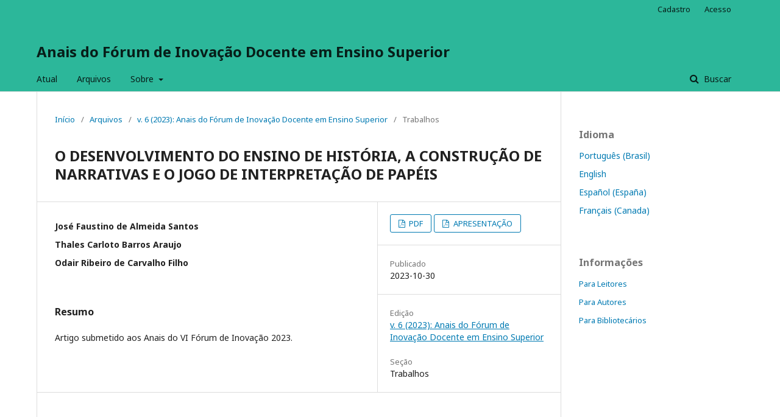

--- FILE ---
content_type: text/html; charset=utf-8
request_url: https://dialogus.baraodemaua.br/index.php/forum-inovacao/article/view/605
body_size: 3737
content:
	<!DOCTYPE html>
<html lang="pt-BR" xml:lang="pt-BR">
<head>
	<meta charset="utf-8">
	<meta name="viewport" content="width=device-width, initial-scale=1.0">
	<title>
		O DESENVOLVIMENTO DO ENSINO DE HISTÓRIA, A CONSTRUÇÃO DE NARRATIVAS E O JOGO DE INTERPRETAÇÃO DE PAPÉIS
							| Anais do Fórum de Inovação Docente em Ensino Superior
			</title>

	
<meta name="generator" content="Open Journal Systems 3.1.2.4">
<meta name="gs_meta_revision" content="1.1"/>
<meta name="citation_journal_title" content="Anais do Fórum de Inovação Docente em Ensino Superior"/>
<meta name="citation_journal_abbrev" content="1"/>
<meta name="citation_issn" content="2675-6366"/> 
<meta name="citation_author" content="José Faustino de Almeida Santos"/>
<meta name="citation_author" content="Thales Carloto Barros Araujo"/>
<meta name="citation_author" content="Odair Ribeiro de Carvalho Filho"/>
<meta name="citation_title" content="O DESENVOLVIMENTO DO ENSINO DE HISTÓRIA, A CONSTRUÇÃO DE NARRATIVAS E O JOGO DE INTERPRETAÇÃO DE PAPÉIS"/>
<meta name="citation_date" content="2023/10/30"/>
<meta name="citation_volume" content="6"/>
<meta name="citation_abstract_html_url" content="https://dialogus.baraodemaua.br/index.php/forum-inovacao/article/view/605"/>
<meta name="citation_language" content="pt"/>
<meta name="citation_pdf_url" content="https://dialogus.baraodemaua.br/index.php/forum-inovacao/article/download/605/516"/>
<meta name="citation_pdf_url" content="https://dialogus.baraodemaua.br/index.php/forum-inovacao/article/download/605/517"/>
<link rel="schema.DC" href="http://purl.org/dc/elements/1.1/" />
<meta name="DC.Creator.PersonalName" content="José Faustino de Almeida Santos"/>
<meta name="DC.Creator.PersonalName" content="Thales Carloto Barros Araujo"/>
<meta name="DC.Creator.PersonalName" content="Odair Ribeiro de Carvalho Filho"/>
<meta name="DC.Date.created" scheme="ISO8601" content="2023-10-30"/>
<meta name="DC.Date.dateSubmitted" scheme="ISO8601" content="2023-10-30"/>
<meta name="DC.Date.issued" scheme="ISO8601" content="2023-10-27"/>
<meta name="DC.Date.modified" scheme="ISO8601" content="2023-10-30"/>
<meta name="DC.Description" xml:lang="pt" content="Artigo submetido aos Anais do VI Fórum de Inovação 2023."/>
<meta name="DC.Format" scheme="IMT" content="application/pdf"/>
<meta name="DC.Format" scheme="IMT" content="application/pdf"/>
<meta name="DC.Identifier" content="605"/>
<meta name="DC.Identifier.URI" content="https://dialogus.baraodemaua.br/index.php/forum-inovacao/article/view/605"/>
<meta name="DC.Language" scheme="ISO639-1" content="pt"/>
<meta name="DC.Rights" content="Copyright (c) 2023 Anais do Fórum de Inovação Docente em Ensino Superior"/>
<meta name="DC.Rights" content=""/>
<meta name="DC.Source" content="Anais do Fórum de Inovação Docente em Ensino Superior"/>
<meta name="DC.Source.ISSN" content="2675-6366"/>
<meta name="DC.Source.Volume" content="6"/>
<meta name="DC.Source.URI" content="https://dialogus.baraodemaua.br/index.php/forum-inovacao"/>
<meta name="DC.Title" content="O DESENVOLVIMENTO DO ENSINO DE HISTÓRIA, A CONSTRUÇÃO DE NARRATIVAS E O JOGO DE INTERPRETAÇÃO DE PAPÉIS"/>
<meta name="DC.Type" content="Text.Serial.Journal"/>
<meta name="DC.Type.articleType" content="Trabalhos"/>
	<link rel="stylesheet" href="https://dialogus.baraodemaua.br/index.php/forum-inovacao/$$$call$$$/page/page/css?name=stylesheet" type="text/css" /><link rel="stylesheet" href="//fonts.googleapis.com/css?family=Noto+Sans:400,400italic,700,700italic" type="text/css" /><link rel="stylesheet" href="https://cdnjs.cloudflare.com/ajax/libs/font-awesome/4.7.0/css/font-awesome.css?v=3.1.2.4" type="text/css" />
</head>
<body class="pkp_page_article pkp_op_view" dir="ltr">

	<div class="cmp_skip_to_content">
		<a href="#pkp_content_main">Ir para o conteúdo principal</a>
		<a href="#pkp_content_nav">Ir para o menu de navegação principal</a>
		<a href="#pkp_content_footer">Ir pro rodapé</a>
	</div>
	<div class="pkp_structure_page">

				<header class="pkp_structure_head" id="headerNavigationContainer" role="banner">
			<div class="pkp_head_wrapper">

				<div class="pkp_site_name_wrapper">
																<div class="pkp_site_name">
																								<a href="															https://dialogus.baraodemaua.br/index.php/forum-inovacao/index
													" class="is_text">Anais do Fórum de Inovação Docente em Ensino Superior</a>
																	</div>
									</div>

								
									<nav class="pkp_navigation_primary_row" aria-label="Navegação no Site">
						<div class="pkp_navigation_primary_wrapper">
																				<ul id="navigationPrimary" class="pkp_navigation_primary pkp_nav_list">
								<li class="">
				<a href="https://dialogus.baraodemaua.br/index.php/forum-inovacao/issue/current">
					Atual
				</a>
							</li>
								<li class="">
				<a href="https://dialogus.baraodemaua.br/index.php/forum-inovacao/issue/archive">
					Arquivos
				</a>
							</li>
															<li class="">
				<a href="https://dialogus.baraodemaua.br/index.php/forum-inovacao/about">
					Sobre
				</a>
									<ul>
																					<li class="">
									<a href="https://dialogus.baraodemaua.br/index.php/forum-inovacao/sobre-anais-forum">
										Sobre o fórum
									</a>
								</li>
																												<li class="">
									<a href="https://dialogus.baraodemaua.br/index.php/forum-inovacao/about/submissions">
										Diretrizes para autores
									</a>
								</li>
																												<li class="">
									<a href="https://dialogus.baraodemaua.br/index.php/forum-inovacao/about/editorialTeam">
										Comissão científica
									</a>
								</li>
																												<li class="">
									<a href="https://dialogus.baraodemaua.br/index.php/forum-inovacao/about/privacy">
										Declaração de Privacidade
									</a>
								</li>
																												<li class="">
									<a href="https://dialogus.baraodemaua.br/index.php/forum-inovacao/about/contact">
										Contato
									</a>
								</li>
																		</ul>
							</li>
			</ul>

				

																									
	<form class="pkp_search" action="https://dialogus.baraodemaua.br/index.php/forum-inovacao/search/search" method="get" role="search">
		<input type="hidden" name="csrfToken" value="53184475257accb903a5446407066bf2">
				
			<input name="query" value="" type="text" aria-label="Termo de Busca">
		

		<button type="submit">
			Buscar
		</button>
		<div class="search_controls" aria-hidden="true">
			<a href="https://dialogus.baraodemaua.br/index.php/forum-inovacao/search/search" class="headerSearchPrompt search_prompt" aria-hidden="true">
				Buscar
			</a>
			<a href="#" class="search_cancel headerSearchCancel" aria-hidden="true"></a>
			<span class="search_loading" aria-hidden="true"></span>
		</div>
	</form>
													</div>
					</nav>
								
				<nav class="pkp_navigation_user_wrapper" id="navigationUserWrapper" aria-label="Navegação do Usuário">
						<ul id="navigationUser" class="pkp_navigation_user pkp_nav_list">
								<li class="profile">
				<a href="https://dialogus.baraodemaua.br/index.php/forum-inovacao/user/register">
					Cadastro
				</a>
							</li>
								<li class="profile">
				<a href="https://dialogus.baraodemaua.br/index.php/forum-inovacao/login">
					Acesso
				</a>
							</li>
										</ul>

				</nav>
			</div><!-- .pkp_head_wrapper -->
		</header><!-- .pkp_structure_head -->

						<div class="pkp_structure_content has_sidebar">
			<div id="pkp_content_main" class="pkp_structure_main" role="main">

<div class="page page_article">
			<nav class="cmp_breadcrumbs" role="navigation" aria-label="Você está aqui:">
	<ol>
		<li>
			<a href="https://dialogus.baraodemaua.br/index.php/forum-inovacao/index">
				Início
			</a>
			<span class="separator">/</span>
		</li>
		<li>
			<a href="https://dialogus.baraodemaua.br/index.php/forum-inovacao/issue/archive">
				Arquivos
			</a>
			<span class="separator">/</span>
		</li>
		<li>
			<a href="https://dialogus.baraodemaua.br/index.php/forum-inovacao/issue/view/25">
				v. 6 (2023): Anais do Fórum de Inovação Docente em Ensino Superior
			</a>
			<span class="separator">/</span>
		</li>
		<li class="current" aria-current="page">
			<span aria-current="page">
									Trabalhos
							</span>
		</li>
	</ol>
</nav>
	
		<article class="obj_article_details">
	<h1 class="page_title">
		O DESENVOLVIMENTO DO ENSINO DE HISTÓRIA, A CONSTRUÇÃO DE NARRATIVAS E O JOGO DE INTERPRETAÇÃO DE PAPÉIS
	</h1>

	
	<div class="row">
		<div class="main_entry">

							<ul class="item authors">
											<li>
							<span class="name">
								José Faustino de Almeida Santos
							</span>
																				</li>
											<li>
							<span class="name">
								Thales Carloto Barros Araujo
							</span>
																				</li>
											<li>
							<span class="name">
								Odair Ribeiro de Carvalho Filho
							</span>
																				</li>
									</ul>
			
						
						
										<div class="item abstract">
					<h3 class="label">Resumo</h3>
					<p>Artigo submetido aos Anais do VI Fórum de Inovação 2023.</p>
				</div>
			
			

																																	
						
		</div><!-- .main_entry -->

		<div class="entry_details">

						
										<div class="item galleys">
					<ul class="value galleys_links">
													<li>
								
	
		

<a class="obj_galley_link pdf" href="https://dialogus.baraodemaua.br/index.php/forum-inovacao/article/view/605/516">

		
	PDF

	</a>
							</li>
													<li>
								
	
		

<a class="obj_galley_link pdf" href="https://dialogus.baraodemaua.br/index.php/forum-inovacao/article/view/605/517">

		
	APRESENTAÇÃO

	</a>
							</li>
											</ul>
				</div>
						
							<div class="item published">
					<div class="label">
						Publicado
					</div>
					<div class="value">
						2023-10-30
					</div>
				</div>
			
						
						<div class="item issue">
				<div class="sub_item">
					<div class="label">
						Edição
					</div>
					<div class="value">
						<a class="title" href="https://dialogus.baraodemaua.br/index.php/forum-inovacao/issue/view/25">
							v. 6 (2023): Anais do Fórum de Inovação Docente em Ensino Superior
						</a>
					</div>
				</div>

									<div class="sub_item">
						<div class="label">
							Seção
						</div>
						<div class="value">
							Trabalhos
						</div>
					</div>
							</div>

						
						
			

		</div><!-- .entry_details -->
	</div><!-- .row -->

</article>

	

</div><!-- .page -->

	</div><!-- pkp_structure_main -->

									<div class="pkp_structure_sidebar left" role="complementary" aria-label="Barra lateral">
				<div class="pkp_block block_language">
	<span class="title">
		Idioma
	</span>

	<div class="content">
		<ul>
							<li class="locale_pt_BR current" lang="pt_BR">
					<a href="https://dialogus.baraodemaua.br/index.php/forum-inovacao/user/setLocale/pt_BR?source=%2Findex.php%2Fforum-inovacao%2Farticle%2Fview%2F605">
						Português (Brasil)
					</a>
				</li>
							<li class="locale_en_US" lang="en_US">
					<a href="https://dialogus.baraodemaua.br/index.php/forum-inovacao/user/setLocale/en_US?source=%2Findex.php%2Fforum-inovacao%2Farticle%2Fview%2F605">
						English
					</a>
				</li>
							<li class="locale_es_ES" lang="es_ES">
					<a href="https://dialogus.baraodemaua.br/index.php/forum-inovacao/user/setLocale/es_ES?source=%2Findex.php%2Fforum-inovacao%2Farticle%2Fview%2F605">
						Español (España)
					</a>
				</li>
							<li class="locale_fr_CA" lang="fr_CA">
					<a href="https://dialogus.baraodemaua.br/index.php/forum-inovacao/user/setLocale/fr_CA?source=%2Findex.php%2Fforum-inovacao%2Farticle%2Fview%2F605">
						Français (Canada)
					</a>
				</li>
					</ul>
	</div>
</div><!-- .block_language -->
<div class="pkp_block block_information">
	<span class="title">Informações</span>
	<div class="content">
		<ul>
							<li>
					<a href="https://dialogus.baraodemaua.br/index.php/forum-inovacao/information/readers">
						Para Leitores
					</a>
				</li>
										<li>
					<a href="https://dialogus.baraodemaua.br/index.php/forum-inovacao/information/authors">
						Para Autores
					</a>
				</li>
										<li>
					<a href="https://dialogus.baraodemaua.br/index.php/forum-inovacao/information/librarians">
						Para Bibliotecários
					</a>
				</li>
					</ul>
	</div>
</div>

			</div><!-- pkp_sidebar.left -->
			</div><!-- pkp_structure_content -->

<div id="pkp_content_footer" class="pkp_structure_footer_wrapper" role="contentinfo">

	<div class="pkp_structure_footer">

					<div class="pkp_footer_content">
				<p><strong>Anais do Fórum de Inovação Docente em Ensino Superior</strong><br>ISSN 2675-6366 | Anais de evento acadêmico (publicação anual)</p>
<p><strong>Centro Universitário Barão de Mauá</strong><br>Departamento Didático-Pedagógico - Unidade central<br>Rua Ramos de Azevedo, 423. CEP 14090-180<br>Ribeirão Preto, SP, Brasil</p>
<p><img src="https://periodicos.baraodemaua.br/public/site/images/fznarita/Sem_t%C3%ADtulo.png" alt=""></p>
			</div>
		
		<div class="pkp_brand_footer" role="complementary">
			<a href="https://dialogus.baraodemaua.br/index.php/forum-inovacao/about/aboutThisPublishingSystem">
				<img alt="Sobre este sistema de publicação" src="https://dialogus.baraodemaua.br/templates/images/ojs_brand.png">
			</a>
		</div>
	</div>
</div><!-- pkp_structure_footer_wrapper -->

</div><!-- pkp_structure_page -->

<script src="//ajax.googleapis.com/ajax/libs/jquery/3.3.1/jquery.min.js?v=3.1.2.4" type="text/javascript"></script><script src="//ajax.googleapis.com/ajax/libs/jqueryui/1.12.0/jquery-ui.min.js?v=3.1.2.4" type="text/javascript"></script><script src="https://dialogus.baraodemaua.br/lib/pkp/js/lib/jquery/plugins/jquery.tag-it.js?v=3.1.2.4" type="text/javascript"></script><script src="https://dialogus.baraodemaua.br/plugins/themes/default/js/lib/popper/popper.js?v=3.1.2.4" type="text/javascript"></script><script src="https://dialogus.baraodemaua.br/plugins/themes/default/js/lib/bootstrap/util.js?v=3.1.2.4" type="text/javascript"></script><script src="https://dialogus.baraodemaua.br/plugins/themes/default/js/lib/bootstrap/dropdown.js?v=3.1.2.4" type="text/javascript"></script><script src="https://dialogus.baraodemaua.br/plugins/themes/default/js/main.js?v=3.1.2.4" type="text/javascript"></script>


</body>
</html>
